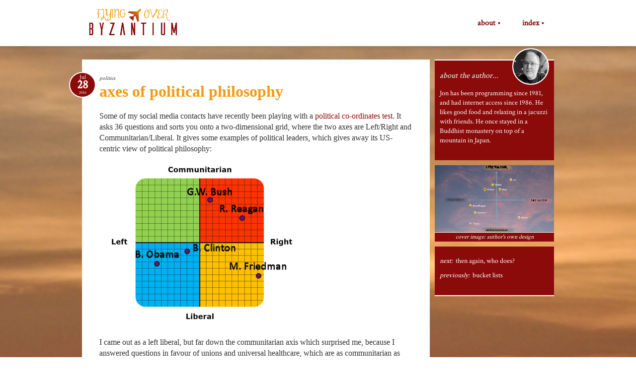

--- FILE ---
content_type: text/html; charset=utf-8
request_url: https://byzantium.mist.dog/axes-of-political-philosophy/
body_size: 5044
content:
<!DOCTYPE html>
<!--[if lte IE 7]><html class="ie7" xmlns:fb="http://ogp.me/ns/fb#"><![endif]-->  
<!--[if IE 8]><html class="ie8" xmlns:fb="http://ogp.me/ns/fb#"><![endif]-->  
<!--[if IE 9]><html class="ie9" xmlns:fb="http://ogp.me/ns/fb#"><![endif]-->  
<!--[if !IE]><!--><html xmlns:fb="http://ogp.me/ns/fb#"><!--<![endif]-->  
<head>
<meta charset="utf-8" />
<meta http-equiv="X-UA-Compatible" content="IE=edge" />

<title>Alternative political co-ordinates</title>

<meta name="HandheldFriendly" content="True" />
<meta name="MobileOptimized" content="320" />
<meta name="viewport" content="width=device-width, initial-scale=1.0" />

<link rel="stylesheet" type="text/css" href="/assets/css/animate.min.css?v=ecb3492c97">
<link rel="stylesheet" type="text/css" href="/assets/css/font-awesome.min.css?v=ecb3492c97">
<link rel="stylesheet" type="text/css" href="/assets/css/style.css?v=ecb3492c97">
<link rel="stylesheet" type="text/css" href="/assets/css/responsive.css?v=ecb3492c97">
<link rel="stylesheet" type="text/css" href="/assets/css/main-color.css?v=ecb3492c97">
<link rel="stylesheet" type="text/css" href="/assets/js/fancybox/jquery.fancybox.css?v=ecb3492c97">
<link rel="stylesheet" type="text/css" href="/assets/js/fancybox/helpers/jquery.fancybox-buttons.css?v=ecb3492c97">
<link rel="stylesheet" type="text/css" href="/assets/css/prettify-bootstrap.css?v=ecb3492c97">
<!--[if lt IE 9]>
<script src="//html5shiv.googlecode.com/svn/trunk/html5.js"></script>
<![endif]-->
<meta name="description" content="Faced with a political co-ordinate system on social media which I thought leaves a lot to be desired (for reasons which I explain), I invented my own." />
    <link rel="icon" href="https://byzantium.mist.dog/content/images/size/w256h256/2017/11/flyingOverByzantiumPlane-2.png" type="image/png" />
    <link rel="canonical" href="https://byzantium.mist.dog/axes-of-political-philosophy/" />
    <meta name="referrer" content="no-referrer-when-downgrade" />
    <link rel="amphtml" href="https://byzantium.mist.dog/axes-of-political-philosophy/amp/" />
    
    <meta property="og:site_name" content="flying over Byzantium" />
    <meta property="og:type" content="article" />
    <meta property="og:title" content="Alternative political co-ordinates" />
    <meta property="og:description" content="Faced with a political co-ordinate system on social media which I thought leaves a lot to be desired (for reasons which I explain), I invented my own." />
    <meta property="og:url" content="https://byzantium.mist.dog/axes-of-political-philosophy/" />
    <meta property="og:image" content="https://byzantium.mist.dog/content/images/2016/07/politicalAxes400.jpg" />
    <meta property="article:published_time" content="2016-07-28T18:43:31.000Z" />
    <meta property="article:modified_time" content="2018-08-22T10:20:25.000Z" />
    <meta property="article:tag" content="politics" />
    
    <meta property="article:publisher" content="https://www.facebook.com/jon.harley" />
    <meta name="twitter:card" content="summary_large_image" />
    <meta name="twitter:title" content="Alternative political co-ordinates" />
    <meta name="twitter:description" content="Faced with a political co-ordinate system on social media which I thought leaves a lot to be desired (for reasons which I explain), I invented my own." />
    <meta name="twitter:url" content="https://byzantium.mist.dog/axes-of-political-philosophy/" />
    <meta name="twitter:image" content="https://byzantium.mist.dog/content/images/2016/07/politicalAxes400.jpg" />
    <meta name="twitter:label1" content="Written by" />
    <meta name="twitter:data1" content="Jon Harley" />
    <meta name="twitter:label2" content="Filed under" />
    <meta name="twitter:data2" content="politics" />
    <meta name="twitter:site" content="@mistdog" />
    <meta property="og:image:width" content="400" />
    <meta property="og:image:height" content="225" />
    
    <script type="application/ld+json">
{
    "@context": "https://schema.org",
    "@type": "Article",
    "publisher": {
        "@type": "Organization",
        "name": "flying over Byzantium",
        "url": "https://byzantium.mist.dog/",
        "logo": {
            "@type": "ImageObject",
            "url": "https://byzantium.mist.dog/content/images/2017/11/flyingOverByzantiumLogo-2.png"
        }
    },
    "author": {
        "@type": "Person",
        "name": "Jon Harley",
        "image": {
            "@type": "ImageObject",
            "url": "https://byzantium.mist.dog/content/images/2022/12/authorBWc256.png",
            "width": 256,
            "height": 256
        },
        "url": "https://byzantium.mist.dog/author/jon/",
        "sameAs": []
    },
    "headline": "Alternative political co-ordinates",
    "url": "https://byzantium.mist.dog/axes-of-political-philosophy/",
    "datePublished": "2016-07-28T18:43:31.000Z",
    "dateModified": "2018-08-22T10:20:25.000Z",
    "image": {
        "@type": "ImageObject",
        "url": "https://byzantium.mist.dog/content/images/2016/07/politicalAxes400.jpg",
        "width": 400,
        "height": 225
    },
    "keywords": "politics",
    "description": "Some of my social media contacts have recently been playing with a political co-ordinates test. It asks 36 questions and sorts you onto a two-dimensional grid, where the two axes are Left/Right and Communitarian/Liberal. It gives some examples of political leaders, which gives away its US-centric view of political philosophy:\n\n\n\n\n\nI came out as a left liberal, but far down the communitarian axis which surprised me, because I answered questions in favour of unions and universal healthcare, which ",
    "mainEntityOfPage": "https://byzantium.mist.dog/axes-of-political-philosophy/"
}
    </script>

    <meta name="generator" content="Ghost 5.45" />
    <link rel="alternate" type="application/rss+xml" title="flying over Byzantium" href="https://byzantium.mist.dog/rss/" />
    
    <script defer src="https://cdn.jsdelivr.net/ghost/sodo-search@~1.1/umd/sodo-search.min.js" data-key="a56cf872dbb395977898629ea2" data-styles="https://cdn.jsdelivr.net/ghost/sodo-search@~1.1/umd/main.css" data-sodo-search="https://byzantium.mist.dog/" crossorigin="anonymous"></script>
    
    <link href="https://byzantium.mist.dog/webmentions/receive/" rel="webmention" />
    <script defer src="/public/cards.min.js?v=ecb3492c97"></script><style>:root {--ghost-accent-color: #15171A;}</style>
    <link rel="stylesheet" type="text/css" href="/public/cards.min.css?v=ecb3492c97">
    <meta name="msvalidate.01" content="482D5A44D2EBB7D586D5FA19661876D3" />
</head>
<body class="enable_animations post-template tag-politics tag-hash-image_graphic tag-hash-import-2022-12-24-22-14" style="background: url(https://byzantium.mist.dog/content/images/2017/11/redSunset1920x1280.jpg) no-repeat top center fixed;">
  <div id="fb-root"></div>
<script>(function(d, s, id) {
  var js, fjs = d.getElementsByTagName(s)[0];
  if (d.getElementById(id)) return;
  js = d.createElement(s); js.id = id;
  js.src = "//connect.facebook.net/en_GB/sdk.js#xfbml=1&version=v2.9&appId=460413720806414";
  fjs.parentNode.insertBefore(js, fjs);
}(document, 'script', 'facebook-jssdk'));</script>
	<nav class="mobile nav" role="navigation"></nav>
	<div class="overlay mobile"></div>
	<!-- start: #wrapper -->
	<div id="wrapper">
	
		<!-- start: #header -->
		<header id="header" role="banner">
			<div class="center">
					<h1 class="logo" ><a href="https://byzantium.mist.dog"><img src="https://byzantium.mist.dog/content/images/2017/11/flyingOverByzantiumLogo-2.png" alt="flying over Byzantium" /></a></h1>
				<!-- start: .main-nav -->
				<nav class="main-nav" role="navigation">
				      <ul class="nav">
    <li class="nav-about"><a href="https://byzantium.mist.dog/about/">about</a></li>
    <li class="nav-index"><a href="https://byzantium.mist.dog/index/">index</a></li>
</ul>

				</nav>
				<!-- end: .main-nav -->
				<div class="mobile selector"><i class="fa fa-bars"></i></div>
				<div class="clear"></div>
			</div>
		</header>
		<!-- end: #header -->
		
        

<main class="content center" role="main">
		<!-- start: .single -->
		<div class="single">
			<!-- start: .left-content -->
			<div class="left-content">
			
				<article class="boxed-content post tag-politics tag-hash-image_graphic tag-hash-import-2022-12-24-22-14">
						
					<header>
							<p class="tags">
								<span><a href="/tag/politics/">politics</a></span>
							</p>
						<h2>axes of political philosophy</h2>
						<div class="meta">
      <time datetime="2016-07-28">
        <span class="month">Jul</span>
	<span class="day">28</span>
        <span class="year">2016</span>
      </time>
						</div>
						<div class="main-image"></div>
						
					</header>
					
					<section class="post-content">
						<!--kg-card-begin: markdown--><p>Some of my social media contacts have recently been playing with a <a href="http://www.celebritytypes.com/political-coordinates/test.php?ref=byzantium.mist.dog">political co-ordinates test</a>. It asks 36 questions and sorts you onto a two-dimensional grid, where the two axes are Left/Right and Communitarian/Liberal. It gives some examples of political leaders, which gives away its US-centric view of political philosophy:</p>
<p><img src="https://byzantium.mist.dog/content/images/2016/07/comparison.png" alt="political co-ordinates" loading="lazy"></p>
<p>I came out as a left liberal, but far down the communitarian axis which surprised me, because I answered questions in favour of unions and universal healthcare, which are as communitarian as you can get. Not only does their example not have anyone in the top left quadrant, it appears the test is incapable of placing anyone there.</p>
<p>In any case, I don't think the terms Left and Right are very useful any more. It should be clear to anyone that they're culturally relative: they mean different things in different places, and have meant different things at different times. The whole American political spectrum fits in what would be called “right wing” in Europe. For example, the graph above puts B. Obama far to the left, but as I understand it he's in favour of healthcare being provided by for-profit private corporations, which is a view only held on the far right wing in the UK.</p>
<p>And I definitely don't think Communitarian and Liberal should be an axis, implying that they are somehow opposites. I believe that <em>liberty and equality are co-dependent</em>; you can't guarantee either one without the other. The opposite of liberal (meaning an emphasis on liberty) is authoritarian, and the opposite of communitarianism or socialism (an emphasis on social justice) is commercialism or corporatism, where the rights of corporations to hoard wealth are given more emphasis than the needs of individuals. So you can be a communitarian liberal or a <a href="https://en.wikipedia.org/wiki/Liberal_socialism?ref=byzantium.mist.dog">liberal socialist</a>.</p>
<p>So I suggest an alternative political co-ordinate system which looks like this:</p>
<p><img src="https://byzantium.mist.dog/content/images/2016/07/politicalAxes1024.jpg" alt="political axes" loading="lazy"></p>
<p>(I don't necessarily stand by where I've provisionally put all those politicians, especially the US ones - I'm not an expert on US politics. And some politicians, notably Cameron and Trump, have been inconsistent in their political positions, as though they don't actually have a political philosophy.)</p>
<p>One could add Left/Right back in as a third axis, but that would make it harder to understand and reintroduce that historical/cultural baggage.</p>
<p>I'm aware that this system doesn't encompass all kinds of political views; it's mostly about emphasis in government, and doesn't cover political ideas about rejecting government (for example kinds of autarchism such as anarchism and libertarianism) or rejecting capitalism. But it's a way of thinking about the Western political mainstream that I think works better than the one proposed by that website, even though they claim their test was designed by professional political scientists. They also claim that it's agenda-free and I'm sure it's not; I don't believe it's possible to devise a narrative of political philosophy without one. Obviously I'm not a political scientist, and I came up with these axes after 10 minutes of thought this afternoon, so I reserve the right to change my thinking.</p>
<p>Comments welcome.</p>
<!--kg-card-end: markdown-->
					</section>
			
				</article>
			
			</div>
			<!-- end: .left-content -->
			<div id="sidebar-wrapper">
			<!-- start: #sidebar -->
			<aside id="sidebar" role="complementary">
				<!-- start: .author -->
				<section class="author widget with-avatar">
						<div class="avatar"><img src="https://byzantium.mist.dog/content/images/2022/12/authorBWc256.png"></div>
					<h4 class="widget-title">about the author...</h4>
					<p id="authorBio"></p>
					<div class="clear"></div>
				</section>
				<!-- end: .author -->
				       <!-- start: .coverImage -->
				       	<section class="coverImage widget">
				  		<img alt="cover image" src="/content/images/2016/07/politicalAxes400.jpg"
						/><div class="copyright">
						     cover image: author's own design
						 </div>
					</section>
					<!-- end: .coverImage -->
				<!-- start: .prevnext -->
				<section class="prevnext widget">
  <p><em>next:</em>&nbsp;&nbsp;<a href="/then-again-who-does/">then again, who does?</a></p>
  <p><em>previously:</em>&nbsp;&nbsp;<a href="/bucket-lists/">bucket lists</a></p>
				</section>
				<!-- end: .prevnext -->
			</aside>
			<!-- end: #sidebar -->
			</div>
			<div class="clear"></div>
		</div>
		<!-- end: .single -->
</main>
		
		<!-- start: #footer -->
		<footer id="footer" role="contentinfo">
			<div class="center">
				<!-- start: .social -->
				<div class="social">
					<h4>to comment, please @ me on twitter or send me an email...</h4>
					<ul>
						<li><a href="https://byzantium.mist.dog/rss" target="_blank" title="subscribe by RSS"><i class="fa fa-rss"></i></a></li>
						<li><a href="https://www.flickr.com/photos/mistdog" target="_blank" title="my flickr"><i class="fa fa-camera"></i></a></li>
						<li><a href="https://www.facebook.com/jon.harley" target="_blank" title="my facebook"><i class="fa fa-facebook"></i></a></li>
						<li><a href="https://www.quora.com/Jon-Harley" target="_blank" title="my quora"><i class="fa fa-question"></i></a></li>
						<li><a href="https://twitter.co
m/mistdog" target="_blank" title="my twitter"><i class="fa fa-twitter"></i></a></li>
						<li><a href="mailto:byzantine@mist.dog" target="_blank" title="send me an email"><i class="fa fa-envelope"></i></a></li>
					</ul>
				</div>
				<!-- end: .social -->
				<!-- start: .copyrights -->
				<div class="copyrights">
<p class="blog-description">
<em>flying over Byzantium:</em><br/>
an exploration; working outwards from here, forwards and backwards at the same time &bull;
</p>
<p>
published with <a href="https://ghost.org">ghost</a><br/>
all rights reserved &bull; copyright <a href="/about">Jon Harley</a> &copy; 2025
</p>
				</div>
				<!-- end: .copyrights -->
				<div class="clear"></div>
			</div>
		</footer>
		<!-- end: #footer -->
		
    </div>
    <!-- end: #wrapper -->
    <a href="#" id="back-to-top"><i class="fa fa-arrow-up"></i></a>

    <script type="text/javascript" src="//code.jquery.com/jquery-1.11.3.min.js"></script>
    <!--script type="text/javascript" src="//maps.googleapis.com/maps/api/js?sensor=false"></script-->
    <script type="text/javascript" src="/assets/js/jquery.parallax-1.1.3.js?v=ecb3492c97"></script>
    <script type="text/javascript" src="/assets/js/jquery.fitvids.js?v=ecb3492c97"></script>
    <script type="text/javascript" src="/assets/js/jquery.appear.js?v=ecb3492c97"></script>
    <script type="text/javascript" src="/assets/js/jquery.sticky.js?v=ecb3492c97"></script>
    <script type="text/javascript" src="/assets/js/google-code-prettify/prettify.js?v=ecb3492c97"></script>
    <script type="text/javascript" src="/assets/js/fancybox/jquery.fancybox.pack.js?v=ecb3492c97"></script>
    <script type="text/javascript" src="/assets/js/fancybox/helpers/jquery.fancybox-buttons.js?v=ecb3492c97"></script>
    <script type="text/javascript" src="/assets/js/global.js?v=ecb3492c97"></script>
    <script>
      jQuery.getScript("/assets/js/randomBio.js?v=ecb3492c97")
      .done(function() { randomBio(); });
    </script>
      
    
  </body>
</html>


--- FILE ---
content_type: text/css; charset=UTF-8
request_url: https://byzantium.mist.dog/assets/css/style.css?v=ecb3492c97
body_size: 6363
content:
/*
Style based on Deportivo from www.estudiopatagon.com
Red: #8b0b0b
Orange: #f29b12
TODO: anything that's those colours should be pulled into main-color.css
TODO: clean up and remove duplication
*/

/* @group Fonts */

@import url(//fonts.googleapis.com/css?family=Crimson+Text);

/* @end */

/* @group Reset */
 
html, body, div, span, applet, object, iframe,h1, h2, h3, h4, h5, h6, p, blockquote, pre,a, abbr, acronym, address, big, cite, code,del, dfn, em, img, ins, kbd, q, s, samp,small, strike, strong, sub, sup, tt, var,b, u, i, center,dl, dt, dd, ol, ul, li,fieldset, form, label, legend,table, caption, tbody, tfoot, thead, tr, th, td,article, aside, canvas, details, embed, figure, figcaption, footer, header, hgroup, menu, nav, output, ruby, section, summary,time, mark, audio, video, button{ margin: 0; padding: 0; border: 0; font-size: 100%; font: inherit; vertical-align: baseline; -webkit-text-size-adjust: 100%; -ms-text-size-adjust: 100%; -webkit-font-smoothing: antialiased; }

article, aside, details, figcaption, figure, footer, header, hgroup, menu, nav, section, main{ display: block; }

body { line-height: 1; }
ol, ul { list-style: none; }
blockquote, q { quotes: none; }
blockquote:before, blockquote:after,
q:before, q:after { content: ''; content: none; }
table { border-collapse: collapse; border-spacing: 0; }

html, textarea{ overflow: auto; }
html, body{ width: 100%; height: 100%; }
a{ text-decoration: none; outline: 0; }
input, textarea, button{ margin: 0; padding: 0; border: 0; outline: 0; }
a, input[type=button], input[type=submit], button, label{ cursor: pointer; }
h1, h2, h3, h4, h5, h6{ font-weight: normal; }
b, strong{ font-weight: bold !important; }
i, em{ font-style: italic !important; }
address{ font-style: normal; }
small {font-size: 75%;}
sub, sup { font-size: 75%; line-height: 0; position: relative; vertical-align: baseline; }
sup{ top: -0.5em; }
sub{ bottom: -0.25em; }
abbr, acronym{ border-bottom: 1px dotted; cursor: help; }
ins{ text-decoration :none; }
.clear, .clear5, .clear10, .clear15, .clear20, .clear25, .clear30, .clear40, .clear50, .clear100{ clear: both; }
div.clear5{ height: 5px; }
div.clear10{ height: 10px; }
div.clear15{ height: 15px; }
div.clear20{ height: 20px; }
div.clear25{ height: 25px; }
div.clear30{ height: 30px; }
div.clear40{ height: 40px; }
div.clear50{ height: 50px; }
div.clear100{ height: 100px; }
 
/* @end */

/* @group Global Styles */

body{
	font-family: Palatino,'MS Serif',serif;
	line-height: 1.4;
	color: #33485E;
}
h1, h2, h3, h4, h5, h6{ }
h1 a, h2 a, h3 a, h4 a, h5 a, h6 a{ color: #159F85; }
h1 a:hover, h2 a:hover, h3 a:hover, h4 a:hover, h5 a:hover, h6 a:hover{  }
a{
	color: #f29b12;
	-webkit-transition: all 300ms linear;
	-moz-transition: all 300ms linear;
	-ms-transition: all 300ms linear;
	-o-transition: all 300ms linear;
	transition: all 300ms linear;
}
a:hover{ 
	color: #e70b0b;
}
a img{
	-webkit-backface-visibility: hidden;
	-moz-backface-visibility:    hidden;
	-ms-backface-visibility:     hidden;
	-webkit-transition: all 300ms linear;
	-moz-transition: all 300ms linear;
	-ms-transition: all 300ms linear;
	-o-transition: all 300ms linear;
	transition: all 300ms linear;
}
a:hover img{

}
i.fa{ font-style: normal !important; }
.alignleft{ float: left !important; }
.alignright{ float: right !important; }
.aligncenter{ display: block; margin: 0 auto; }
.textleft{ text-align: left !important; }
.textright{ text-align: right !important; }
.textcenter{ text-align: center !important; }
body.enable_animations .opacity0{
	-webkit-opacity: 0;
	-moz-opacity: 0;
	opacity: 0;	
}
hr{ border: 0; border-top: 1px solid #ddd; height: 1px; }
#back-to-top{
	width: 30px;
	height: 30px;
	background: #F29B12;
	color: #fff;
	font-size: 10px;
	text-align: center;
	line-height: 30px;
	position: fixed;
	right: 1%;
	bottom: -30px;
	z-index: 7000;
	-webkit-opacity: 0;
	-moz-opacity: 0;
	opacity: 0;	
	visibility: hidden;
	-webkit-border-radius: 100%;
	-moz-border-radius: 100%;
	border-radius: 100%;
}
#back-to-top.visible{
	visibility: visible;
	-webkit-opacity: 1;
	-moz-opacity: 1;
	opacity: 1;	
	bottom: 2%;
}
#back-to-top:hover{
	-webkit-opacity: .7;
	-moz-opacity: .7;
	opacity: .7;		
}
.mobile{ display: none; }
main.content{ position: relative; margin-top: 120px; }
.boxed-content{ background: #fff; }
.center{ display: block; width: 950px; margin: 0 auto; padding: 0 5px; }
.overflow{ overflow: hidden; }
p.tags{ font-size: 12px; padding-top: 5px; }
.fluid-width-video-wrapper{ padding-top: 56.25%  !important; }
div.home .fluid-width-video-wrapper{ padding-top: 75% !important; }

/* @end */

/* @group Basic Layout */

#wrapper{ overflow: hidden; }

/* @end */

/* @group Global Columns */

.ep-one-half{ width: 48%; }
.ep-one-third{ width: 30.66%; }
.ep-two-third{ width: 65.33%; }
.ep-one-fourth{ width: 22%; }
.ep-three-fourth{ width: 74%; }
.ep-one-fifth{ width: 16.8%; }
.ep-two-fifth{ width: 37.6%; }
.ep-three-fifth{ width: 58.4%; }
.ep-four-fifth{ width: 67.2%; }
.ep-one-sixth{ width: 13.33%; }
.ep-five-sixth{ width: 82.67%; }
.ep-one-half, .ep-one-third, .ep-two-third, .ep-three-fourth, .ep-one-fourth, .ep-one-fifth, .ep-two-fifth, .ep-three-fifth, .ep-four-fifth, .ep-one-sixth, .ep-five-sixth{
	position: relative;
	margin: 0 4% 20px 0;
	float: left;
	-webkit-box-sizing: border-box;
	-moz-box-sizing: border-box;
	box-sizing: border-box;
}
.ep-last{ margin-right: 0!important; clear: right; }

/* @end */

/* @group Editor Styles */

.post-content { font-size: 16px; line-height: 1.4; }
.post-content hr{ margin-bottom: 20px; }
.post-content div#map_canvas img{ max-width: none; height: inherit; }
.post-content img{
	max-width: 100%;
	height: auto;
}
.post-content img.alignleft{ margin: 0 15px 15px 0; }
.post-content img.alignright{ margin: 0 0 15px 15px; }
.post-content p, .post-content h1, .post-content h2, .post-content h3,
.post-content h4, .post-content h5, .post-content h6{ padding-bottom: 20px; }
.post-content h1, .post-content h2, .post-content h3,
.post-content h4, .post-content h5, .post-content h6{ color: #159F85; line-height: 1.4; font-weight: bold; }
.post-content h1{ font-size: 1.84rem; }
.post-content h2{ font-size: 1.66rem; }
.post-content h3{ font-size: 1.42rem; }
.post-content h4{ font-size: 1.25rem; }
.post-content h5{ font-size: 1.1rem; }
.post-content h6{ font-size: 1rem; }
.post-content a{ color: #F29B12; }
.post-content a:hover{ color: #149F85; }
.post-content ul, .post-content ol{ margin: 0 0 0 15px; }
.post-content ul, .post-content ul li{ list-style-type: disc; list-style-position: inside; padding-bottom: 10px; }
.post-content ol, .post-content ol li{ list-style-type: decimal; list-style-position: inside; padding-bottom: 10px; }
.post-content ol ol{ list-style: upper-alpha; }
.post-content ol ol ol{ list-style: lower-roman; }
.post-content ol ol ol ol{ list-style: lower-alpha; }
.post-content ul ul, .post-content ol ol, .post-content ul ol, .post-content ol ul{ margin-top: 10px !important;; padding-bottom: 0 !important; }
.post-content ul ul li:last-child, .post-content ol ol li:last-child, .post-content ul ol li:last-child, .post-content ol ul li:last-child{ padding-bottom: 0; }
.post-content dl{ margin: 0 1.5em; }
.post-content dt{ font-weight: bold; }
.post-content dd { margin-bottom: 15px; }
.post-content blockquote em, .post-content blockquote i, .post-content blockquote cite{ font-style: italic; }
.post-content pre{ font: 11px/14px Monaco, monospace; }
.post-content code{ font: 11px Monaco, monospace; }
.post-content abbr, .post-content acronym{ border-bottom: 1px dotted; cursor: help; }
.post-content ins{ text-decoration: none; }
.post-content p, .post-content ul, .post-content ol, .post-content dd, .post-content pre, .post-content blockquote{
    padding-bottom: 20px;
	line-height: 1.4;
}
.post-content blockquote{ padding: 5px 5px 0px 20px; margin: 0 0 20px 0; border-left: 6px double #f29b12; font-style: italic; }

.post-content blockquote cite:before{
	content: "\2014 \2009";
}
.post-content blockquote cite{ opacity: .85; }
.post-content blockquote ul{ padding-bottom: 0; }
.post-content blockquote p, .post-content blockquote ul li{ padding-bottom: 5px; }
.post-content pre, .post-content code{
	font: 12px/1.6 Monaco, monospace;
	margin-bottom: 20px;
	background: #F7F7F9;
	color: #666;
	border: 1px solid #ddd;
}
.post-content code {
	padding: 3px 5px;
}
.post-content pre{
	padding: 10px;
	line-height: 1.8;
	margin-bottom: 20px;
	overflow: auto;
	background: #F7F7F9;
	border: 1px solid #E1E1E8;
}
.post-content pre code{ border: 0; }
.post-content pre ol{ margin: 0 0 0 35px; padding: 0; list-style: decimal; list-style-position: outside; }
.post-content pre ol li{ padding-bottom: 0; list-style-position: outside;  }
.post-content table{ margin-top: 15px; text-align: center; border: 1px solid #ccc; }
.post-content table, .post-content table th, .post-content table td{ border: 1px solid #ccc; padding: 5px 10px; text-align: center; }
.post-content table th{ font-weight: bold; }
.post-content address{ font-style: italic; }
.post-content figcaption { text-align: center; font-style: italic; margin: -8px 0 8px; }

/* @end */

/* @group Forms */

input[type=text], 
input[type=password],
input[type=email],
input[type=tel],
input[type=url],
textarea{
	display: block;
	background: #f6f6f6;
	color: #999;
	font-family: 'Open Sans',sans-serif;	
	padding: 10px 2.5%;
	height: 20px;
	line-height: 20px;
	width: 70%;
	border: 1px solid #E5E5E5;
	margin-bottom: 10px;
	-webkit-transition: all 300ms linear;
	-moz-transition: all 300ms linear;
	-ms-transition: all 300ms linear;
	-o-transition: all 300ms linear;
	transition: all 300ms linear;
}
textarea{ width: 95%; height: 220px; }
input[type=submit]{
	width: 170px;
	height: 45px;
	background: #F15F74;
	color: #fff;
	font-family: 'Open Sans',sans-serif;
	float: right;
	margin-top: 10px;
	-webkit-transition: all 300ms linear;
	-moz-transition: all 300ms linear;
	-ms-transition: all 300ms linear;
	-o-transition: all 300ms linear;
	transition: all 300ms linear;
}
input[type=submit]:hover{
	-webkit-opacity: 0.75;
	-moz-opacity: 0.75;
	opacity: 0.75;
}
form p{ padding-bottom: 15px; font-size: 12px; }
.empty{ border-color: #F15F74 !important; }
::-webkit-input-placeholder{ color: #999; }
::-moz-placeholder{ color: #999; }
:-ms-input-placeholder{ color: #999; }
:-moz-placeholder{ color: #999; }

/* @end */

/* @group Header */

#header{
	background: #fff;
	padding: 15px 0;
	position: fixed;
	left: 0;
	top: 0;
	width: 100%;
	z-index: 6000;
	-webkit-box-shadow: 0px 4px 6px 0px rgba(0,0,0,.1);
	-moz-box-shadow: 0px 4px 6px 0px rgba(0,0,0,.1);
	box-shadow: 0px 4px 6px 0px rgba(0,0,0,.1);
	-webkit-transition: all 300ms linear;
	-moz-transition: all 300ms linear;
	-ms-transition: all 300ms linear;
	-o-transition: all 300ms linear;
	transition: all 300ms linear;
}
#header.small{
	padding-top: 5px;
	padding-bottom: 5px;
}
#header h1.logo{ float: left; }
#header h1.logo a{ font-size: 2rem; line-height: 1; font-weight: bold; color: #33485E; }
#header h1.logo a span{ color: #F29A12; }
#header h1.logo a img{ max-width: 205px; height: auto; }
#header nav{ float: right; margin-top: 20px; }
#header nav ul li{ display: inline; vertical-align: baseline; padding: 0 20px; }
#header nav ul li a{ display: inline-block; line-height: 1; font-family: 'Crimson Text',Palatino,'MS Serif',serif; font-weight: bold; position: relative; color: #8b0b0b;}
#header nav ul li a::after {
    content: " •"; }
#header nav ul li a:hover {
    color: #f29b12; font-size: 117%;
}
/* used to match <span>.</span> at end of each nav item */
#header nav ul li a span{
	display: block;
	font-size: 40px;
	color: #F29A12;
	position: absolute;
	left: 50%;
	top: -40px;
	margin-left: -4px;
	width: 8px;
	height: 8px;
	visibility: hidden;
	-webkit-opacity: 0;
	-moz-opacity: 0;
	opacity: 0;
	-webkit-transition: all 300ms linear;
	-moz-transition: all 300ms linear;
	-ms-transition: all 300ms linear;
	-o-transition: all 300ms linear;
	transition: all 300ms linear;
}
#header nav ul li:hover a span{
	-webkit-animation: header-active .6s ease-out infinite;
	-moz-animation: header-active .6s ease-out infinite;
	-o-animation: header-active .6s ease-out infinite;
	animation: header-active .6s ease-out infinite;
	visibility: visible;
	-webkit-opacity: 1;
	-moz-opacity: 1;
	opacity: 1;
 }
@-webkit-keyframes header-active{
	0% { top: -35px; }
	50% { top: -39px; }
	100% { top: -35px; }
}
@-moz-keyframes header-active{
	0% { top: -35px; }
	50% { top: -39px; }
	100% { top: -35px; }
}
@-o-keyframes header-active{
	0% { top: -35px; }
	50% { top: -39px; }
	100% { top: -35px; }
}
@keyframes header-active{
	0% { top: -35px; }
	50% { top: -39px; }
	100% { top: -35px; }
}

/* @end */

/* @group Home */

div.home{ margin-top: 50px; }
div.home #frontLogo {
    margin: 10px 25%;
}
div.home div.articles{ position: relative; }
div.home div.articles article div.fix{
	position: relative;
	z-index: 2;
	top: 0;
	-webkit-transition: all 300ms ease-in;
	-moz-transition: all 300ms ease-in;
	-ms-transition: all 300ms ease-in;
	-o-transition: all 300ms ease-in;
	transition: all 300ms ease-in;	
}
div.home div.articles h2{
	font-size: 18px;
	color: #fff;
	text-align: center;
}
div.home div.articles h2 span{ padding: 0 35px; }
div.home div.articles h2 i{
	font-weight: bold;
	font-size: 26px;
	color: #fff;
	margin: 0 5px;
	font-style: normal !important;
}
div.home div.articles article{
	float: left;
	width: 310px;
	margin-right: 10px;
	background: #fff;
	position: relative;
	z-index: 2;
	margin-top: 30px;
}
div.home div.articles article header{ position: relative; z-index: 1; }
div.home div.articles article header a.thumb{
	display: block;
	overflow: hidden;
	position: relative;
	-webkit-opacity: 1 !important;
	-moz-opacity: 1 !important;
	opacity: 1 !important;
	border: 2px solid #fff;
}
div.home div.articles article header a.thumb img{
	display: block;
	width: 100%;
	height: auto;
}
div.home div.articles article div.bottom{
	-webkit-transition: all 300ms linear;
	-moz-transition: all 300ms linear;
	-ms-transition: all 300ms linear;
	-o-transition: all 300ms linear;
	transition: all 300ms linear;
	position: relative;
	z-index: 5;
	background: #fff;
	padding: 10px 15px 25px;
}
div.home div.articles article div.bottom time {
	top: -25px;
	right: 20px;
}
time {
	position: absolute;
	width: 50px;
	height: 48px;
	text-align: center;
	color: #fff;
	border: 2px solid #fff;
	background: #33485E;
	-webkit-border-radius: 100%;
	-moz-border-radius: 100%;
	border-radius: 100%;
}
time span {
	display: block;
	line-height: 1;
	font-family: 'Crimson Text',serif;
}
time span.month {
	margin-top: 3px;
	font-size: 12px;
}
time span.day {
    line-height: 18px;
    font-size: 24px;
    font-weight: bold;
}
time span.year {
    margin-top: 3px;
    font-size: 8px;
}
div.home div.articles article div.bottom p.tags{ max-width: 75%; padding-bottom: 0; }
div.home div.articles article div.bottom h3{ font-weight: bold; }
div.home div.articles article div.bottom h3 a{ font-size: 22px; line-height: 1.2;  }
div.home div.articles article .post-title a{
    height: 1.2em;
    display: block;
}
div.home div.articles article .post-excerpt{
	position: absolute;
	left: 0;
	top: 85%;
	width: 100%;
	background: #fff;
	font-size: 14px;
/*	margin-top: -15px;*/
	padding: 0 15px 15px;
	visibility: hidden;
	-webkit-opacity: 0;
	-moz-opacity: 0;
	opacity: 0;
	-webkit-transition: all 300ms ease-in;
	-moz-transition: all 300ms ease-in;
	-ms-transition: all 300ms ease-in;
	-o-transition: all 300ms ease-in;
	transition: all 300ms ease-in;
	webkit-box-sizing: border-box;
	-moz-box-sizing: border-box;
	box-sizing: border-box;
}
div.home div.articles article .post-excerpt p.textcenter{ margin-top: 30px;}
div.readmore {
  font-size: 14px;
  font-family: 'Crimson Text',serif;
  background: #8b0b0b;
  height: 27px;
  line-height: 26px;
  width: 160px;
  display: block;
  margin: 21px auto 0 auto;
  text-align: center;
  border-left: 1px solid #fff;
  border-right: 1px solid #fff;
}
div.readmore a {
  color: #fff !important;
  display: inline-block;
}
div.readmore a:hover {
    font-size: 16px;
}

/* Article Effects */

div.home div.articles article:hover div.fix{
	top: -20px;
}
div.home div.articles article:hover div.bottom{
	-webkit-transform: translate3d(0, -80px, 0);
	-moz-transform: translate3d(0, -80px, 0);
	-ms-transform: translate3d(0, -80px, 0);
	-o-transform: translate3d(0, -80px, 0);
	transform: translate3d(0, -80px, 0);
}
div.home div.articles article.no-thumb:hover div.bottom, div.home div.articles article:hover div.fix{
	-webkit-transform: none;
	-moz-transform: none;
	-ms-transform: none;
	-o-transform: none;
	transform: none;
}
div.home div.articles article:hover .post-excerpt{
	top: 100%;
	visibility: visible;
	-webkit-opacity: 1;
	-moz-opacity: 1;
	opacity: 1;
}

/* @end */

/* @group Global Pagination */

.pagination {
  text-align: center;
}
div.seemore {
  font-size: 14px;
  font-family: 'Crimson Text',serif;
  background: #fff;
  height: 27px;
  line-height: 26px;
  width: 160px;
  display: inline-block;
  margin: 50px 80px 0 80px;
  text-align: center;
  overflow: hidden;
}
div.seemore a {
  color: #8b0b0b !important;
  display: inline-block;
  font-weight: bold;
}
div.seemore a:hover {
    font-size: 16px;
}

/* @end */

/* @group Single Post/Page */

div.single{ position: relative; }
div.single div.left-content{ width: 700px; float: left; }
div.single article{ position: relative; padding: 25px 35px; }
div.single article header h2{ font-size: 2rem; line-height: 1.2; font-weight: bold; color: #159F85; margin-bottom: 20px; }
div.single article header div.meta time {
	top: 25px;
	left: -26px;
}

div.single article header div.main-image{ margin: 0 -35px ; }
div.single article header div.main-image img{ display: block; margin: 0 auto 35px; max-width: 100%; height: auto; }
div.single article .post-content img[alt=main-image]{ display: none; }
div.single div#disqus_thread{ padding: 35px; margin-top: 25px;  background: #33485E; color: #fff; }
div.single article p,div.single article ul { font-size: 1rem;}
div.single article p.tags { font-family: 'Crimson Text',Palatino,'MS Serif',serif; font-style: italic;font-size: 0.7rem;}
div.single article blockquote p { font-family: Georgia,serif; font-size: 0.9rem; }
/* @end */

/* @group Sidebar */

#sidebar-wrapper{ width: 240px; float: right; }
#sidebar{ width: 240px; font-family: 'Crimson Text',Palatino,serif; }
#sidebar section.widget{ padding: 20px 10px; background: #fff; margin-bottom: 10px; }
#sidebar section.widget p{ font-size: 14px; line-height: 1.4; padding-bottom: 10px; }
#sidebar section.widget h4.widget-title{ color: #33485E; font-size: 1rem; font-weight:normal; font-style: italic; padding-bottom: 15px; }

#sidebar section.widget.author{ color: #fff; border-top: 2px solid #fff; position: relative; }
#sidebar section.widget.author h4.widget-title{ color: #fff; }
#sidebar section.widget.author div.avatar{
	width: 70px;
	height: 70px;
	border: 2px solid #fff;
	position: absolute;
	right: 10px;
	top: -25px;
	background: #fff;
	-webkit-border-radius: 50%;
	-moz-border-radius: 50%;
	border-radius: 50%;
}
#sidebar section.widget.author div.avatar img{
	display: block; 
	width: 100%;
	height: auto;
	-webkit-border-radius: 50%;
	-moz-border-radius: 50%;
	border-radius: 50%;
}
#sidebar section.widget.coverImage { padding: 0; }
#sidebar section.widget.coverImage img { width: 240px; height: 135px; }
#sidebar section.widget.coverImage div.copyright {
    color: #fff;
    background: #8b0b0b;
    text-align: center;
    font-size: 12px;
    font-style: italic;
    padding: 1px;
    margin-top: -6px;
}
#sidebar section.widget.share{
    background: transparent;
    border: 2px solid #8b0b0b;
}
#sidebar section.widget.share ul{ margin: 0 -10px; }
#sidebar section.widget.share ul li{ display: block; height: 20px; padding: 10px 25px; }
#sidebar section.widget.share ul li a{ vertical-align: middle; }
#sidebar section.widget.share ul li.bg{ background: #eee; }
#sidebar section.widget.share table{ border: 0; margin: 0 auto; border-spacing:8px;border-collapse:separate;}
#sidebar section.widget.share td {width: 85px; height:16px; text-align:center; vertical-align:middle; padding: 2px; opacity; 0.75; }
.share-facebook { background-color: #3e64ad; }
.share-gplus { background-color: #24d082; }
.share-tweet { background-color: #6aadd1; }
.share-pin { background-color: #d34836; }
.share-email { background-color: #999; }

#sidebar section.widget.share td a {
    color: #fff;
    font-size: 90%;
}

#sidebar section.widget.prevnext{ background: #8b0b0b; color: #fff; border-bottom: 2px solid #fff; font-size: 1.3rem;}
#sidebar section.widget.prevnext a{color: #fff;}
#sidebar section.widget.prevnext a:visited{color: #beb0b0;}
#sidebar section.widget.prevnext a:hover{color: #e70b0b;}

/* @end */

/* @group Google Map Integration */

div.map{ margin-bottom: 20px; min-height: 400px; }
div.map div#map_canvas{ width: 100%; height: 400px; }
div.map h3.location{
	padding: 20px;
	font-weight: normal;
	background: #eee;
	text-align: center;
	font-size: 16px;
	color: #33485E;
	font-style: italic;
}
div.map h3.location i.fa{ color: #159F85; font-size: 24px; margin-right: 10px; }

/* @end */

@keyframes fadeIn {
    from {
	opacity:0;
    }
    to {
	opacity:1;
    }
}
div#album img {
    animation: fadeIn ease 2s;
}
div#album em {
    display: block;
    text-align: center;
    font-size: small;
}

/* @group Gallery Integration */

div#gallery {
    border: 0;
}
div#gallery br {
    display: none;
}
div#gallery a {
  overflow: hidden;
}
div#gallery a img {
  -webkit-backface-visibility: hidden;
  backface-visibility: hidden;
}
div#gallery a.ep-one-third {
    display: block;
}
div#gallery a.ep-last {
  margin-left: -2%;
  margin-right: 2% !important;
}
div#gallery a:after{
	font-family: 'FontAwesome';
	content: '\f00e';
	display: block;
	width: 30px;
	height: 30px;
	color: #33485E;
	text-align: center;
	line-height: 30px;
	background: #fff;
	position: absolute;
	left: 50%;
	top: -100%;
	margin: -15px 0 0 -15px;
	z-index: 2;
	-webkit-border-radius: 100%;
	-moz-border-radius: 100%;
	border-radius: 100%;
	-webkit-transition: all 300ms linear;
	-moz-transition: all 300ms linear;
	-ms-transition: all 300ms linear;
	-o-transition: all 300ms linear;
	transition: all 300ms linear;
}
div#gallery a:hover:after{ top: 50%; }

/* @end */

/* @group Error Page */

article.errorBanner { text-align: center; padding: 200px auto; }
article.errorBanner h1 {font-size: 200%; color: #8b0b0b; margin-top: 64px; }
section.error{ text-align: center; padding: 100px 0; }
section.error h1{ font-size: 81px; color: #f29b12; }
section.error p{ font-size: 30px; margin-top: 10px; padding-bottom: 50px; }
section.error-stack { text-align: left; }
section.error-stack h3 { color: #8b0b0b; }
ul.error-stack-list {}
em.error-stack-function {}
span.error-stack-file {}

/* @end */

/* @group Footer */

#footer{ background: #fff; padding: 50px 0; margin-top: 90px;
	 font-family: 'Crimson Text',Palatino,'MS Serif',serif;
}
#footer div.social{ float: left; margin-top: 5px; }
#footer div.social h4{ font-size: 0.9rem; font-style: italic; color: #33485E; padding-bottom: 10px; }
#footer div.social ul li{ display: inline; margin-right: 3px; }
#footer div.social ul li a{
	display: inline-block;
	background: #33485E;
	text-align: center;
	width: 32px;
	height: 32px;
	line-height: 32px;
	font-size: 18px;
	position: relative;
	-webkit-border-radius: 50%;
	-moz-border-radius: 50%;
	border-radius: 50%;
	-webkit-opacity: .85;
	-moz-opacity: .85;
	opacity: .85;
}
#footer div.social ul li a i{
	display: block;
	text-align: center;
	color: #fff;
	line-height: 32px;
	vertical-align: baseline;
}
#footer div.social ul li a:hover{
	-webkit-opacity: 1;
	-moz-opacity: 1;
	opacity: 1;
}
#footer div.social ul li a:after {
	position: absolute;
	top: -1px;
	left: -1px;
	content: '';
	width: 100%;
	height: 100%;
	border: 1px solid #fff;
	-webkit-border-radius: 50%;
	-moz-border-radius: 50%;
	border-radius: 50%;
	-webkit-transition: -webkit-transform 0.2s, opacity 0.2s;
	-moz-transition: -moz-transform 0.2s, opacity 0.2s;
	transition: transform 0.2s, opacity 0.2s;
}
#footer div.social ul li a:hover:after {
	-webkit-transform: scale(0.8);
	-moz-transform: scale(0.8);
	-ms-transform: scale(0.8);
	transform: scale(0.8);
}
#footer p.blog-description{ font-size: 1rem; margin-bottom: 5px; font-family:'Crimson Text',serif;color:#333;}
#footer div.copyrights{ float: right; text-align: right; font-size: 0.6rem; color:#999; }
#footer div.copyrights h2.logo a{ font-size: 26px; font-weight: bold; color: #33485E; }
#footer div.copyrights h2.logo a span{ color: #F29B12; }
#footer div.copyrights h2.logo a img{ max-width: 205px; height: auto; }

/* @end */

/* Koenig support copied from Casper because required by gscan */

.kg-width-full figcaption {
    padding: 0 1.5em;
}

.kg-embed-card {
    display: flex;
    flex-direction: column;
    align-items: center;
    width: 100%;
}

.kg-embed-card .fluid-width-video-wrapper {
    margin: 0;
}


@media (max-width: 1040px) {
    .post-full-content .kg-width-full .kg-image {
        width: 100vw;
    }
}

.kg-gallery-container {
    display: flex;
    flex-direction: column;
    max-width: 1040px;
    width: 100vw;
}

.kg-gallery-row {
    display: flex;
    flex-direction: row;
    justify-content: center;
}

.kg-gallery-image img {
    display: block;
    margin: 0;
    width: 100%;
    height: 100%;
}

.kg-gallery-row:not(:first-of-type) {
    margin: 0.75em 0 0 0;
}

.kg-gallery-image:not(:first-of-type) {
    margin: 0 0 0 0.75em;
}

.kg-gallery-card + .kg-image-card.kg-width-wide,
.kg-gallery-card + .kg-gallery-card,
.kg-image-card.kg-width-wide + .kg-gallery-card,
.kg-image-card.kg-width-wide + .kg-image-card.kg-width-wide {
    margin: -2.25em 0 3em;
}

/* keep existing <pre> styles for code cards with captions */
.kg-code-card {
    width: 100%;
}

.kg-code-card pre {
    margin: 0;
}

.kg-bookmark-card {
    width: 100%;
    background: var(--white);
}

.kg-card + .kg-bookmark-card {
    margin-top: 0;
}

.post-full-content .kg-bookmark-container {
    display: flex;
    min-height: 148px;
    color: var(--darkgrey);
    font-family: -apple-system, BlinkMacSystemFont, "Segoe UI", Roboto, Oxygen, Ubuntu, Cantarell, "Open Sans", "Helvetica Neue", sans-serif;
    text-decoration: none;
    border-radius: 3px;
    box-shadow: 0 2px 5px -1px rgba(0, 0, 0, 0.15), 0 0 1px rgba(0, 0, 0, 0.09);
}

.post-full-content .kg-bookmark-container:hover {
    color: var(--darkgrey);
    text-decoration: none;
    box-shadow: 0 2px 5px -1px rgba(0, 0, 0, 0.15), 0 0 1px rgba(0, 0, 0, 0.09);
}

.kg-bookmark-content {
    flex-grow: 1;
    display: flex;
    flex-direction: column;
    justify-content: flex-start;
    align-items: flex-start;
    padding: 20px;
}

.kg-bookmark-title {
    color: color(var(--midgrey) l(-30%));
    font-size: 1.6rem;
    line-height: 1.5em;
    font-weight: 600;
    transition: color 0.2s ease-in-out;
}

.post-full-content .kg-bookmark-container:hover .kg-bookmark-title {
    color: var(--blue);
}

.kg-bookmark-description {
    display: -webkit-box;
    overflow-y: hidden;
    margin-top: 12px;
    max-height: 48px;
    color: color(var(--midgrey) l(-10%));
    font-size: 1.5rem;
    line-height: 1.5em;
    font-weight: 400;

    -webkit-line-clamp: 2;
    -webkit-box-orient: vertical;
}

.kg-bookmark-thumbnail {
    position: relative;
    min-width: 33%;
    max-height: 100%;
}

.kg-bookmark-thumbnail img {
    position: absolute;
    top: 0;
    left: 0;
    width: 100%;
    height: 100%;
    border-radius: 0 3px 3px 0;

    object-fit: cover;
}

.kg-bookmark-metadata {
    display: flex;
    flex-wrap: wrap;
    align-items: center;
    margin-top: 14px;
    color: color(var(--midgrey) l(-10%));
    font-size: 1.5rem;
    font-weight: 400;
}

.post-full-content .kg-bookmark-icon {
    margin-right: 8px;
    width: 22px;
    height: 22px;
}

.kg-bookmark-author {
    line-height: 1.5em;
}

.kg-bookmark-author:after {
    content: "•";
    margin: 0 6px;
}

.kg-bookmark-publisher {
    overflow: hidden;
    max-width: 240px;
    line-height: 1.5em;
    text-overflow: ellipsis;
    white-space: nowrap;
}



--- FILE ---
content_type: text/css; charset=UTF-8
request_url: https://byzantium.mist.dog/assets/css/responsive.css?v=ecb3492c97
body_size: 1314
content:
/* CSS Document */

/* All Mobile Devices */

@media screen and (max-width: 959px){
	
	/* @group Global Styles */
	
	body{ min-width: inherit; }
	.center{ width: auto; margin: 0 5%; }
	.desktop{ display: none; }
	
	/* @end */	
	
	/* @group Mobile Nav Effect */
	
	#wrapper{
		-webkit-transition: -webkit-transform 0.5s;
		-moz-transform: -moz-transform 0.5s;
		-ms-transform: -ms-transform 0.5s;
		-o-transform: -o-transform 0.5s;
		transition: transform 0.5s;
	}
	body.open{ overflow: hidden; }
	body.open #wrapper{
		-webkit-transform: translate3d(-250px, 0, 0);
		-moz-transform: translate3d(-250px, 0, 0);
		-ms-transform: translate3d(-250px, 0, 0);
		-o-transform: translate3d(-250px, 0, 0);
		transform: translate3d(-250px, 0, 0);
	}
	nav.mobile{
		display: block;
		position: fixed;
		top: 0;
		right: 0;
		z-index: 8001;
		opacity: 0;
		width: 250px;
		height: 100%;
		overflow: hidden;
		background: #33465E;
		-webkit-transition: all 0.5s;
		-moz-transition: all 0.5s;
		transition: all 0.5s;
		-webkit-transform: translate3d(250px, 0, 0);
		-moz-transform: translate3d(250px, 0, 0);
		-ms-transform: translate3d(250px, 0, 0);
		-o-transform: translate3d(250px, 0, 0);
		transform: translate3d(250px, 0, 0);	
	}
	body.open nav.mobile{
		opacity: 1;
		-webkit-transform: translate3d(0, 0, 0);
		-moz-transform: translate3d(0, 0, 0);
		-ms-transform: translate3d(0, 0, 0);
		-o-transform: translate3d(0, 0, 0);
		transform: translate3d(0, 0, 0);	
	}
	nav.mobile ul{ display: block; padding-bottom: 15px; }
	nav.mobile > ul{ width: 250px; height: 100%; position: absolute; left: 0; top: 0; overflow: auto; }
	nav.mobile ul li{ display: block; float: none; height: auto; padding: 15px 15px 0; }
	nav.mobile ul li a{ color: #fff; font-size: 16px; }
	nav.mobile ul li a span{ display: none; }
	nav.mobile ul li a.active{ color: #F3571B; }
	nav.mobile ul.sub-menu{
		padding-left: 10px;
		-webkit-transition: all 300ms linear;
		-moz-transition: all 300ms linear;
		-ms-transition: all 300ms linear;
		-o-transition: all 300ms linear;
		transition: all 300ms linear;
		padding-bottom: 0;
	}
	nav.mobile ul li.selected ul.sub-menu{  }
	nav.mobile ul.sub-menu li a{ font-size: 14px; }
	div.overlay.mobile{
		opacity: 0;
		-webkit-transition: opacity 0.5s;
		-moz-transition: opacity 0.5s;
		-ms-transition: opacity 0.5s;
		-o-transition: opacity 0.5s;
		transition: opacity 0.5s;
	}
	body.open div.overlay.mobile {
		display: block;
		position: absolute;
		top: 0;
		left: 0;
		width: 100%;
		height: 100%;
		z-index: 8000;
		background: rgba(0,0,0,0.5);
		opacity: 1;
	}
	#header div.mobile.selector{ display: block; float: right; }
	#header div.mobile.selector i{ font-size: 31px; color: #ccc; cursor: pointer; }
	
	/* @end */
	
	/* @group Header */
	
	#header{ text-align: left; padding: 10px 0 !important; margin: 0; }
	#header nav{ display: none; }
	
	/* @end */
	
	/* @group Home */
	
	div.home div.articles article div.fix{ top: 0 !important; }
	div.home div.articles article div.bottom{
		-webkit-transform: none !important;
		-moz-transform: none !important;
		-ms-transform: none !important;
		-o-transform: none !important;
		transform: none !important;
	}
	div.home div.articles article div.bottom .post-excerpt{
		margin-top: 10px;
		padding: 0;
		position: inherit;
		left: auto;
		top: auto; 
		visibility: visible;
		-webkit-opacity: 1;
		-moz-opacity: 1;
		opacity: 1;
	}
	
	/* @end */

}

/* Tablets */

@media screen and (min-width: 768px) and (max-width: 990px){
	
	/* @group Home */
	
	div.home div.articles article{ width: 48%; margin-right: 2%; clear: left !important; }
	div.home div.articles article:nth-of-type(even){ float: right; margin-right: 0 !important; clear: right !important; }
	
	/* @end */
	
	/* @group Single */
	
	div.single div.left-content{ width: 70%; }
	
	/* @end */
	
	/* @group Single */
	
	#sidebar-wrapper{ width: 27%; }
	#sidebar-wrapper #sidebar{ width: auto !important; position: relative !important; left: auto; top: auto !important; }
	#sidebar section.widget.author div.avatar{ top: -35px; right: -35px; }
	
	/* @end */
	
}

/* SmartPhones and small tablets */

@media screen and (max-width: 767px){
	
	/* @group Global Styles */
	
	.center{ margin: 0 5%; }
	main.content{ margin-top: 40px; }
	
	/* @end */
	
	/* @group Header */
	
	#header{ position: relative; }
	#header h1.logo a{ font-size: 30px; }
	
	/* @end */
	
	/* @group Home */
	
	div.home div.articles h2 i{ display: none; }
	div.home div.articles article{ width: auto; float: none; margin: 40px 0 0 !important; }
	
	/* @end */
	
	/* @group Single Post */
	
	div.single article{ padding: 15px; }
	div.single div.left-content{ width: auto; float: none; }
	div.single div.left-content article div.main-image{ margin: 0 -15px; }
	div.single div.left-content article div.main-image img{ margin-bottom: 15px; }
	div.single div.left-content article header div.meta time{ top: -30px; }
	
	/* @end */
	
	/* @group Sidebar */
	
	#sidebar-wrapper{ width: auto; float: none; margin-top: 25px; }
	#sidebar-wrapper #sidebar, #sidebar-wrapper sticky-wrapper{ position: relative !important; top: auto !important; width: auto; }
	#sidebar section.widget{ margin-bottom: 25px; }
	
	/* @end */
	
	/* @group Contact */
	
	div.map{ min-height: inherit; }
	div.map div#map_canvas{ height: 200px; }
	div.map h3.location{ padding: 10px 0; }
	
	/* @end */
	
	/* @group Footer */
	
	#footer{ padding: 20px 0; margin-top: 50px; }
	#footer div.social, #footer div.blog-description, #footer div.copyrights{ float: none; text-align: center; }
	#footer div.blog-description{ margin-top: 20px; }
	
	/* @end */
	
	
}

--- FILE ---
content_type: text/css; charset=UTF-8
request_url: https://byzantium.mist.dog/assets/css/main-color.css?v=ecb3492c97
body_size: 373
content:
/* @group Main Colors */

/* TODO: pull other things that use these colours in from style.css */

/* default text colour #333 */

body,
a,
#header h1.logo a,
#sidebar section.widget h4.widget-title,
div#gallery a:after,
#footer div.social h4,
#footer div.copyrights h2.logo a {
  color: #333;	
}

/* default solid background colour #8b0b0b */

div.home div.articles article div.bottom time,
div.single article header div.meta time,
#sidebar section.widget.author,
div.single div#disqus_thread,
nav.mobile,
#footer div.social ul li a{
  background: #8b0b0b;
}

/* secondary background colour #f29b12 */

#header h1.logo a span,
#footer div.copyrights h2.logo a span,
.post-content a,
#header nav ul li a span {
  color: #F29B12;	
}

#back-to-top,
div.home div.articles article .post-excerpt p.textcenter {
  background: #F29B12;	

}
h1 a, h2 a, h3 a, h4 a, h5 a, h6 a,
div.single article header h2,
.post-content h1, .post-content h2, .post-content h3, .post-content h4, .post-content h5, .post-content h6 {
  color: #f29b16;
}

/* hovered links */

.post-content a, .post-excerpt a {
  color: #8b0b0b;
}
.post-content a:hover, .post-excerpt a:hover {
  color: #e70b0b;
}

/* @end */


--- FILE ---
content_type: text/css; charset=UTF-8
request_url: https://byzantium.mist.dog/assets/css/prettify-bootstrap.css?v=ecb3492c97
body_size: 507
content:
/* Pretty printing styles. Used with prettify.js.
 *
 * This version is slight modified based on the original version.
 *
 * Name:	Stanley Ng
 * Email: 	stanleyhlng@googlegroups.com
 * 
 * Reference:
 * http://code.google.com/p/google-code-prettify/source/browse/trunk/src/prettify.css
 */
.pln {
  color: #48484C; }

.str {
  color: #DD1144; }

.kwd {
  color: #1E347B; }

.com {
  color: #93A1A1; }

.typ {
  color: teal; }

.lit {
  color: #195F91; }

.pun {
  color: #93A1A1; }

.opn {
  color: #93A1A1; }

.clo {
  color: #93A1A1; }

.tag {
  color: #008; }

.atn {
  color: teal; }

.atv {
  color: #DD1144; }

.dec {
  color: teal; }

.var {
  color: teal; }

.fun {
  color: #DC322F; }

/* Put a border around prettyprinted code snippets. */
pre.prettyprint {
  background-color: #F7F7F9;
  padding: 10px;
  border: 1px solid #E1E1E8; }

pre.prettyprint.linenums {
  box-shadow: 40px 0 0 #FBFBFC inset, 41px 0 0 #ECECF0 inset; }

/* Specify class=linenums on a pre to get line numbering */
ol.linenums {
  color: #1E347B;
  margin: 0 0 0 40px; }

ol.linenums li {
  color: #BEBEC5;
  line-height: 18px;
  padding-left: 12px;
  text-shadow: 0 1px 0 #FFFFFF; }

li.L0,
li.L1,
li.L2,
li.L3,
li.L5,
li.L6,
li.L7,
li.L8 {
  list-style-type: normal; }

/* Alternate shading for lines */
li.L1,
li.L3,
li.L5,
li.L7,
li.L9 {
  background: #eee; }


--- FILE ---
content_type: application/javascript; charset=UTF-8
request_url: https://byzantium.mist.dog/assets/js/randomBio.js?v=ecb3492c97&_=1762325918584
body_size: 1333
content:
/**
 * Random bio for posts (included and called by default.hbs)
 * It generates a bio and places it in the div with id=authorBio (if any)
 * Version of 02-Aug-2020
 */

function randomBio() {
  var randomBio = "Jon " + randomHas() +" "+ randomLikes() +" "+ randomLast();
    $( "#authorBio" ).empty().append( randomBio );
}

function randomHas() {
  return has[Math.floor(Math.random() * has.length)];
}

function randomLikes() {
  return likes[Math.floor(Math.random() * likes.length)];
}

function randomLast() {
  return last[Math.floor(Math.random() * last.length)];
}

var has = [
    "has crossed the equator twice but the international dateline only once.",
    "has a PhD in computing science.",
    "has visited 26 countries outside the UK.",
    "was the founder of a software start-up company.",
    "is a member of the British Cartographic Society and the OpenStreetMap Foundation.",
    "has owned three labradors (not at the same time).",
    "has been programming since 1981, and had internet access since 1986.",
    "installed his first web server in 1994.",
    "has been an organizer of several conferences.",
    "was a co-author of an epic saga about wombats.",
    "was widely known on Usenet as the editor of the <tt>soc.bi</tt> FAQ.",
    "is process rather than goal oriented, and an ENFP personality.",
    "has worked as a guide in a stately home.",
    "has dyed his hair purple, but not his beard.",
    "has worked in theatre lighting for amateur productions.",
    "is a winner of prizes in lego-building and poetry competitions.",
    "has done typesetting professionally."
];

var likes = [
    "He likes Kandinsky, walking and hugs.",
    "He likes labradors, dark chocolate and Vangelis.",
    "He likes swimming, Paris and wombats.",
    "He likes coloured glass, moomins and tiramisu.",
    "He likes misty weather, chess and margaritas.",
    "He likes French films, <em>Black Sheep</em> ale and outlandish words.",
    "He likes underground houses, pesto and reading Haruki Murakami.",
    "He likes secret passages, photography and maps.",
    "He likes Buddhist temples, paternoster lifts and flying (especially take-off).",
    "He likes Tangerine Dream and the poetry of Geoffrey Hill.",
    "He likes cande-lit baths and singing while driving.",
    "He likes listening to analogue synthesizer music in the dark.",
    "He likes listening to <em>The Hitch-Hiker's Guide to the Galaxy</em>.",
    "He likes good food and relaxing in a jacuzzi with friends."
];

var last = [
    "He has <strong>seen things you people wouldn't believe</strong>.",
    "He thinks people aren't wearing enough hats.",
    "He would not make a very good Dread Pirate.",
    "He has been on a clothing-optional spiritual retreat in California.",
    "He is a published poet, and an unpublished novelist.",
    "He thinks diversity and feminism are excellent ideas.",
    "Being a Yorkshireman, he prefers white roses to any other colour.",
    "He once stayed in a Buddhist monastery on top of a mountain in Japan.",
    "He would generally like to be elsewhere."
];


--- FILE ---
content_type: application/javascript; charset=UTF-8
request_url: https://byzantium.mist.dog/assets/js/global.js?v=ecb3492c97
body_size: 1666
content:
/**
 * Main JS file for Casper behaviours
 * Modified for footer pushdown
 */

/*globals jQuery, document */
(function ($) {
    "use strict";

    $(document).ready(function(){
	// on small screens, just omit the big logo on the first index page
	if ( $(document).width() < 640 ) {
	    $('#frontLogo').addClass('mobile');
	}

	var bigint = 5000;
		$("div.home div.articles article").each(function(i){
			$(this).css('z-index', bigint-i);
			if($(this).find('a.thumb img').length == 0)
				$(this).addClass('no-thumb');
		});
		$("div.home div.articles, .post-content").fitVids();
		
		/* Mobile Menu */
		
		$('nav.mobile').html($('#header nav').html());
		$('#header div.mobile.selector').click(function(){
			$('body').toggleClass('open');
		});
		$('div.overlay.mobile').click(function(){
			$('body').removeClass('open');
		});
		
		/* Parallax Effect */
		
		$('body').parallax("50%", 0.2);
		
		/* Header Scroll Effect */
		
		$(window).scroll(function(){
	        var $this = $(this),
	            pos   = $this.scrollTop();
	        if (pos > 50){
	            $('#header').addClass('small');
	        } else {
	            $('#header').removeClass('small');
	        }
	    });
		
		/* Sticky Menu */
		
		$('#sidebar').sticky({ topSpacing: 80, bottomSpacing: 20 });
		
		/* Featured Image Single Post */
		
		var mainImage = null;
		mainImage = $('div.single img[alt=main-image]');

		if ( mainImage.length > 0){
			var mainImageSource = mainImage.attr('src');
			$('div.single article header div.main-image').html('<img src="'+mainImageSource+'">');
			mainImage.remove();
		}
		
		/* Gallery */
		
		$('div#gallery img').wrap(function() {
			return '<a href="'+$(this).attr('src')+'" class="ep-one-third" rel="gallery"></a>';
		});
		$('div#gallery a:nth-child(3n)').addClass('ep-last');
		$('div#gallery').append('<div class="clear"></div');
		$('div#gallery a').fancybox({
			type: 'image',
			closeBtn: false,
			loop: false,
				helpers: {
					buttons: {}
				}
		});
		$('div#gallery').fadeIn();
		
		/* Scroll Animations */

		if($('body').hasClass('enable_animations') && !$('html').hasClass('ie7') && !$('html').hasClass('ie8') && !$('html').hasClass('ie9')){
			check_animation();
			$(window).scroll(function() {
				check_animation();
			});
		}else{
			$('.animated').removeClass('animated opacity0');	
		}
		function check_animation(){
			$('.animated:appeared').each(function(i){
				var $this = $(this),
				animation = $(this).data('animation');
				setTimeout(function(){
					$this.addClass(animation);
				}, 100 * i);
			});
		}
		
		/* Code Prettify */
		
		prettyPrint();
		
		/* Back to top button */
	
		$(window).scroll(function() {
			if($(this).scrollTop() > 220) $('#back-to-top').addClass('visible');
			else $('#back-to-top').removeClass('visible');
		});
		
		$('#back-to-top').click(function(event) {
			event.preventDefault();
			$('html, body').animate({scrollTop: 0}, 500);
			return false;
		})
		
		/* Google Map Integration */
		
		if($('#map_canvas').length > 0){
			var map_canvas = $('#map_canvas');
			var lat = map_canvas.attr('latitude');
			var lng = map_canvas.attr('longitude');
			var zoom = map_canvas.attr('zoom');
			var location = map_canvas.attr('location');
			if(!zoom) zoom = 16;
			if(lat && lng && zoom){
				map_canvas.wrap('<div class="map"></div>');
				if(location) $('div.map').append('<h3 class="location"><i class="fa fa-map-marker"></i>'+location+'</h3>');
				initialize(lat, lng, zoom);
			}
		}

      var f = document.getElementById("footer");
      var fh = f.offsetHeight;
      var fb = Math.floor(f.getBoundingClientRect().bottom);
      var wh = window.innerHeight || document.documentElement.clientHeight || document.body.clientHeight;
      var gap = wh - fb;
      if (gap > 0) {
        f.style.marginTop = (90 + gap) + "px";
      }

    }); // end: document.ready

	
	function initialize(lat, lng, zoom) {
		var latlng = new google.maps.LatLng(lat, lng);
		var myOptions = {
		  zoom: parseInt(zoom),
		  center: latlng,
		  scrollwheel: false
		};
		var map = new google.maps.Map(document.getElementById('map_canvas'), myOptions);
		//map.setMapTypeId('roadmap');
		var marker = new google.maps.Marker({
			position: latlng,
			map: map,
			animation: google.maps.Animation.DROP
		});
		google.maps.event.addDomListener(window, 'resize', function(){
			map.setCenter(latlng);
		});	
	}

}(jQuery));
